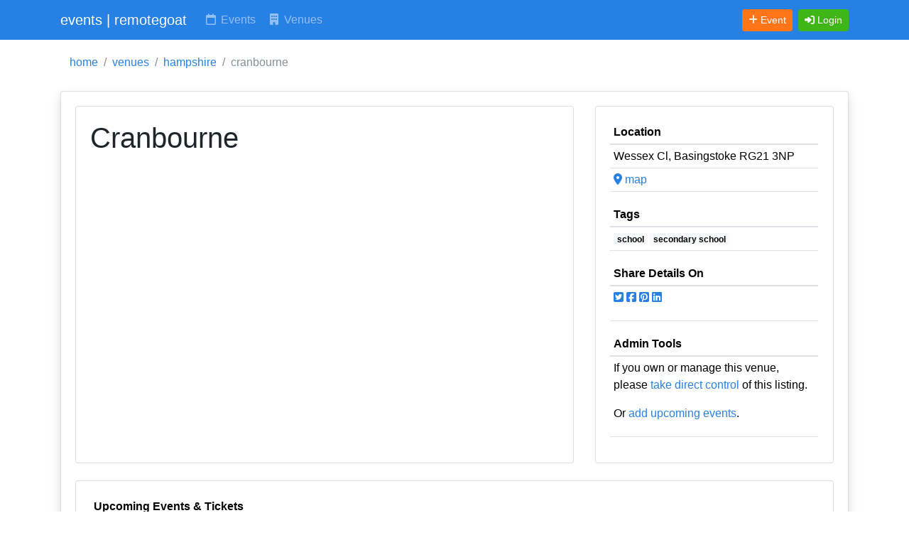

--- FILE ---
content_type: text/html; charset=UTF-8
request_url: https://www.remotegoat.com/venue/86886/cranbourne
body_size: 5410
content:
<!DOCTYPE html>
<html lang="en">
<head>
  <meta charset="utf-8">
  <meta name="viewport" content="width=device-width, initial-scale=1">
  <meta http-equiv="x-ua-compatible" content="ie=edge">

  <!-- CSRF Token -->
  <meta name="csrf-token" content="pQaKe3gtqyvBMiDdf73IV6MSnuQooREalP0pSRwg">
  <!-- Google Tag Manager -->
<script>(function(w,d,s,l,i){w[l]=w[l]||[];w[l].push({'gtm.start':
new Date().getTime(),event:'gtm.js'});var f=d.getElementsByTagName(s)[0],
j=d.createElement(s),dl=l!='dataLayer'?'&l='+l:'';j.async=true;j.src=
'https://www.googletagmanager.com/gtm.js?id='+i+dl;f.parentNode.insertBefore(j,f);
})(window,document,'script','dataLayer','GTM-WTN44DH');</script>
<!-- End Google Tag Manager -->
  <title>Cranbourne</title>
<meta name="description" content="Cranbourne" />
<meta name="keywords" content="Cranbourne" />
<meta name="author" content="info@remotegoat.com" />
<meta name="copyright" content="remotegoat.com 2023 - 2025" />
<meta name="twitter:site" content="@remotegoat" />
<meta name="twitter:creator" content="@remotegoat" />
<meta name="robots" content="index,follow" />
<link rel="sitemap" type="application/xml" href="https://www.remotegoat.com/sitemap">
<meta property="og:type" content="website" />
<meta property="og:site_name" content="remotegoat" />
<link rel="canonical" href="https://www.remotegoat.com/venue/86886/cranbourne">
<meta name="twitter:card" content="summary" />
<meta property="og:image" content="https://www.remotegoat.com/img/frontpage.jpg" />
<meta property="og:title" content="Cranbourne" />
<meta property="og:description" content="Cranbourne" />
<meta property="og:url" content="https://www.remotegoat.com/venue/86886/cranbourne" />

  <script type="application/ld+json">[{"@context":"https://schema.org/","@type":"Place","name":"Cranbourne","address":{"@type":"PostalAddress","streetAddress":"Wessex Close","addressLocality":"Basingstoke","addressRegion":"Hampshire","postalCode":"RG21 3NP","addressCountry":"England"},"geo":{"@type":"GeoCoordinates","latitude":"51.2556533","longitude":"-1.0988888"},"description":""},{"@context":"https://schema.org/","@type":"ProfilePage","name":"Cranbourne","mainEntity":{"@type":"Organization","name":"Cranbourne","description":""}},{"@context":"https://schema.org","@type":"BreadcrumbList","itemListElement":[{"@type":"ListItem","position":1,"name":"home","item":"https://www.remotegoat.com"},{"@type":"ListItem","position":2,"name":"venues","item":"https://www.remotegoat.com/venue"},{"@type":"ListItem","position":3,"name":"hampshire","item":"https://www.remotegoat.com/venues/Hampshire"},{"@type":"ListItem","position":4,"name":"cranbourne"}]}]</script>

  <!-- Bootstrap CSS themed: Cosmo from bootstrap.build -->
  <link href="https://cdn.jsdelivr.net/npm/bootstrap@5.3.2/dist/css/bootstrap.min.css" rel="stylesheet" integrity="sha384-T3c6CoIi6uLrA9TneNEoa7RxnatzjcDSCmG1MXxSR1GAsXEV/Dwwykc2MPK8M2HN" crossorigin="anonymous">
  <link href="/css/bootstrap.min.css" rel="stylesheet" crossorigin="anonymous">

  <!-- Font Awesome Icons -->
  <script src="https://kit.fontawesome.com/61a5eebaf7.js" crossorigin="anonymous"></script>

    
  <style>

    .pagination {
        justify-content: flex-end;
    }

    /*  Font Awesome Default Icons For Venues */
    .venue-logo-icon {
        width:50px;
        height:50px;
        text-align: center;
        border: 1px solid #CCCCCC;
    }

    /* Include thead border at top of table */
    .table > thead > tr > th {
        border-top: none;
    }

    /* Include tfoot border at bottom of table */
    .table > tfoot > tr > td {
        border-bottom: none;
    }

    /* space alerts away from menu */
    .rg_alert {
        margin-top: 3px;
    }

    .rg_hide {
        visibility:hidden;
    }


  </style>
  <base href='//www.remotegoat.com/'>
</head>
<body class="hold-transition layout-top-nav layout-navbar-fixed">
<!-- Google Tag Manager (noscript) -->
<noscript><iframe src="https://www.googletagmanager.com/ns.html?id=GTM-WTN44DH"
height="0" width="0" style="display:none;visibility:hidden"></iframe></noscript>
<!-- End Google Tag Manager (noscript) -->
<div class="wrapper">
  <!-- Navbar -->
  <nav class="navbar navbar-expand-md navbar-dark bg-primary">
    <div class="container">
                  <a href="https://www.remotegoat.com" class="navbar-brand"><span class="brand-text font-weight-light">events | remotegoat</span></a>
        


      <button class="navbar-toggler" type="button" data-bs-toggle="collapse" data-bs-target="#navbarCollapse" aria-controls="navbarCollapse" aria-expanded="false" aria-label="Toggle navigation">
        <span class="fas fa-bars"></span>
      </button>

      <div class="collapse navbar-collapse" id="navbarCollapse">
        <!-- Left navbar links -->
        <ul class="navbar-nav">
          <li class="nav-item"><a href="https://www.remotegoat.com/date/10/11/2025" class="nav-link text-nowrap" title="Events, Gigs and Shows Happening Today"><i class="far fa-fw fa-calendar"></i> Events</a></li>
          <li class="nav-item"><a href="https://www.remotegoat.com/venue" class="nav-link text-nowrap" title="Venues for Events, Gigs and Shows"><i class="fas fa-fw fa-building"></i> Venues</a></li>
        </ul>
      </div>

      <div class="collapse navbar-collapse" id="navbarCollapse">
          <!-- Right navbar links -->
          <ul class="order-1 order-md-3 navbar-nav navbar-no-expand ms-auto">
            <li class="nav-item">
                <a href="https://www.remotegoat.com/event/create" class="btn btn-warning btn-sm text-nowrap me-2" title="Add event"><i class="fas fa-plus"></i> <span class="d-none d-lg-inline">Event</span></a>
            </li>
                          <li class="nav-item">
                                  <a class="btn btn-success btn-sm text-nowrap" href="https://www.remotegoat.com/login" role="button" title="Login"><i class="fas fa-sign-in-alt"></i> <span class="d-none d-lg-inline">Login</span></a>
                            </li>


              </ul>
      </div>


    </div>
  </nav>
  <!-- /.navbar -->

  <!-- Content Wrapper. Contains page content -->
  <div class="content-wrapper">
    <!-- Content Header (Page header) -->
    <div class="content-header">
      <div class="container">
        <!-- Old Style format - please stop using -->

<!-- New format -->
        <div class="row mb-2 mt-2 d-none d-md-block">

                            <nav aria-label="breadcrumb">
                    <ol class="breadcrumb bg-white">
                                                                        <li class="breadcrumb-item"><a href="https://www.remotegoat.com">home</a></li>
                                                                                                <li class="breadcrumb-item"><a href="https://www.remotegoat.com/venue">venues</a></li>
                                                                                                <li class="breadcrumb-item"><a href="https://www.remotegoat.com/venues/Hampshire">hampshire</a></li>
                                                                                                <li class="breadcrumb-item active">cranbourne</li>
                                                                  </ol>
                </nav>
            
            
            </div><!-- /.row -->
      </div><!-- /.container-fluid -->
    </div>
    <!-- /.content-header -->

    <!-- Main content -->
    <div class="content">
      <div class="container">
        <div class="row">
            <div class="col-12">
                


    <div class="card shadow mb-4">
        <div class="card-body">

            <div class="row">
                <div class="col-12 col-md-8 d-flex align-items-stretch">
                    <div class="card mb-4 w-100">
                        <div class="card-body">
                            <h1>
                                                                Cranbourne
                            </h1>

                            <p></p>

                        </div>

                    </div>
                </div>
                <div class="col-12 col-md-4 d-flex align-items-stretch">
                    <div class="card mb-4 w-100">
                        <div class="card-body">
                            
                            <table class="table table-sm">
                            <thead><tr><th>Location</th></tr></thead>
                            <tr><td>
                                Wessex Cl, Basingstoke RG21 3NP
                            </td></tr>
                                                            <tr><td><a href="https://google.com/maps/place/?q=place_id:ChIJh98vNCcidEgRnReZMwEtJe4" target='_blank' title="Show on google maps"><i class='fas fa-map-marker-alt'></i> map</a></td></tr>
                                                        </table>

                            
                                                            <table class="table table-sm">
                                <thead><tr><th>Tags</th></tr></thead>
                                <tr>
                                    <td>
                                        <a href="https://www.remotegoat.com/venue/tag/school" title="Show school venues"  class="text-decoration-none badge text-bg-light">school</a> <a href="https://www.remotegoat.com/venue/tag/secondary_school" title="Show secondary_school venues"  class="text-decoration-none badge text-bg-light">secondary school</a>
                                    </td>
                                </tr>
                                </table>
                            
                            <table class="table table-sm">
                            <thead><tr><th>Share Details On</th></tr></thead>
                            <tr>
                                <td>
                                    <ul class='d-inline-flex list-inline'><li class='mr-1'><a href='https://twitter.com/intent/tweet?url=https%3A%2F%2Fwww.remotegoat.com%2Fvenue%2F86886%2Fcranbourne&amp;text=Cranbourne' target='_blank' title='Share on Twitter'><i class='fab fa-square-twitter'></i></a></li><li class='mr-1'><a href='https://www.facebook.com/sharer/sharer.php?u=https%3A%2F%2Fwww.remotegoat.com%2Fvenue%2F86886%2Fcranbourne&amp;title=Cranbourne' target='_blank' title='Share on Facebook'><i class='fab fa-square-facebook'></i></a></li><li class='mr-1'><a href='https://pinterest.com/pin/create/button/?url=https%3A%2F%2Fwww.remotegoat.com%2Fvenue%2F86886%2Fcranbourne&amp;description=Cranbourne&amp;media=' target='_blank' title='Share on Pinterest'><i class='fab fa-square-pinterest'></i></a></li><li class='mr-1'><a href='https://www.linkedin.com/shareArticle?mini=true&amp;url=https%3A%2F%2Fwww.remotegoat.com%2Fvenue%2F86886%2Fcranbourne&amp;title=Cranbourne' target='_blank' title='Share on LinkedIn'><i class='fab fa-linkedin'></i></a></li></ul>
                                </td>
                            </tr>
                            </table>

                            <table class="table table-sm">
                            <thead><tr><th>Admin Tools</th></tr></thead>
                                                                                        <tr><td>
                                    <p>
                                        If you own or manage this venue, please <a href="https://www.remotegoat.com/user/create/86886" title="Manage this venue" rel="nofollow">take direct control</a> of this listing.
                                    </p>
                                    <p>
                                        Or <a href="https://www.remotegoat.com/event/create/86886" title="list new event" rel="nofollow">add upcoming events</a>.</p>
                                </td></tr>
                                                        </table>


                        </div>
                    </div>
                </div>
            </div>

            <div class="row">
                <div class="col-12 col-md-12 d-flex align-items-stretch">
                    <div class="card mb-4 w-100">
                        <div class="card-body">
                            <table class='table table-sm'>
                            <thead><tr><th colspan='4'>Upcoming Events & Tickets</th></tr></thead>
                                                            <tr><td>
                                    <p>We know of no upcoming events at Cranbourne, if you know of an event please <a href="https://www.remotegoat.com/event/create/86886" title="list new event" rel="nofollow">list it here</a>.</pa>
                                                                            <p>If you'd like to receive instant alerts when new events are posted at this venue, please complete the form below.</p>
                                                                                    <form method="POST" action="https://www.remotegoat.com/venue/alerts/86886" accept-charset="UTF-8"><input name="_token" type="hidden" value="pQaKe3gtqyvBMiDdf73IV6MSnuQooREalP0pSRwg">
                                            <div class="form-group row "><label for="user_email" class="col-sm-3 control-label"><sup><span class="text-danger" data-bs-toggle="tooltip" title="Required Field"><i class="fas fa-xs fa-exclamation-circle"></i></span></sup> Your email:</label><div class="col-sm-8"><input placeholder="info@remotegoat.com" class="form-control" name="user_email" type="text"></div></div>
                                            <div class="form-group row "><label for="user_name" class="col-sm-3 control-label"><sup><span class="text-danger" data-bs-toggle="tooltip" title="Required Field"><i class="fas fa-xs fa-exclamation-circle"></i></span></sup> Your name:</label><div class="col-sm-8"><input placeholder="Ms. Remote Goat" class="form-control" name="user_name" type="text"></div></div>
                                            <div class="form-group row "><label for="user_terms" class="col-sm-3 control-label"><sup><span class="text-danger" data-bs-toggle="tooltip" title="Required Field"><i class="fas fa-xs fa-exclamation-circle"></i></span></sup> </label><div class="col-sm-8"><input name="user_terms" type="checkbox" value="1"> I agree to the site <a href='https://www.remotegoat.com/terms' target='_new'>terms and conditions</a>.</div></div>
                                            <div class="form-group row">
                                                <div class="col-sm-8 offset-sm-3">
                                                    <div class="g-recaptcha" id="feedback-recaptcha" data-sitekey="6LfVE6gZAAAAAFdFdvz8wWzu9qC1Z--sQjjCi737"></div>
                                                                                                                                                                                                                            </div>
                                            </div>
                                            <div class="form-group row">
                    <div class="col-sm-8 offset-sm-3">
                        <input class="btn btn-primary" type="submit" value="Request Future Event Alerts">
                    </div>
                </div>
                                            </form>
                                                                                                            </td></tr>
                                                        </table>
                        </div>
                    </div>
                </div>
            </div>


            <div class="row">


                <div class="col-12 col-md-6 d-flex align-items-stretch">
                    <div class="card mb-4 w-100">
                        <div class="card-body">
                                                </div>
                    </div>
                </div>
                <div class="col-12 col-md-6 d-flex align-items-stretch">
                    <div class="card mb-4 w-100">
                        <div class="card-body">
                                                            <table class='table table-sm'>
                                <thead><tr><th>Nearby venues</th></tr></thead>
                                                                    <tr>
                                        <td>
                                            <a href="https://www.remotegoat.com/venue/59528/the-king-of-wessex" title="The King Of Wessex">The King Of Wessex</a>, Basingstoke
                                        </td>
                                        <td class='text-right'>
                                            0.35kms
                                        </td>
                                    </tr>
                                                                    <tr>
                                        <td>
                                            <a href="https://www.remotegoat.com/venue/72941/st-johns-church-of-england-voluntary-aided-primary-school" title="St John\&#039;s Church of England Voluntary Aided Primary School">St John&#039;s Church of England Voluntary Aided Primary School</a>, Basingstoke
                                        </td>
                                        <td class='text-right'>
                                            0.42kms
                                        </td>
                                    </tr>
                                                                    <tr>
                                        <td>
                                            <a href="https://www.remotegoat.com/venue/55071/basingstoke-conservative-club" title="Basingstoke Conservative Club">Basingstoke Conservative Club</a>, Basingstoke
                                        </td>
                                        <td class='text-right'>
                                            0.63kms
                                        </td>
                                    </tr>
                                                                    <tr>
                                        <td>
                                            <a href="https://www.remotegoat.com/venue/38493/basingstoke-sports-and-social-club" title="Basingstoke Sports And Social Club">Basingstoke Sports And Social Club</a>, Basingstoke
                                        </td>
                                        <td class='text-right'>
                                            0.68kms
                                        </td>
                                    </tr>
                                                                    <tr>
                                        <td>
                                            <a href="https://www.remotegoat.com/venue/28711/basingstoke-labour-club" title="Basingstoke Labour Club">Basingstoke Labour Club</a>, Basingstoke
                                        </td>
                                        <td class='text-right'>
                                            0.75kms
                                        </td>
                                    </tr>
                                                                </table>
                                                    </div>
                    </div>
                </div>

            </div>


        </div>
    </div>

    



            </div>
        </div>
        <!-- /.row -->
      </div><!-- /.container-fluid -->
    </div>
    <!-- /.content -->
  </div>
  <!-- /.content-wrapper -->

  
  <!-- Main Footer -->
  <nav class="navbar navbar-expand navbar-light bg-light">

      <div class="container">

        <ul class="navbar-nav">
            <li class="nav-item"><a href="https://www.remotegoat.com" class="nav-link" title="www.remotegoat.com">home</a></li>
            <li class="nav-item"><a href="https://www.remotegoat.com/about" class="nav-link d-none d-md-block" title="about remotegoat">about</a></li>
            <li class="nav-item"><a href="https://www.remotegoat.com/terms" class="nav-link d-none d-md-block" title="terms and conditions">terms</a></li>
            <li class="nav-item"><a href="https://www.remotegoat.com/privacy" class="nav-link d-none d-md-block" title="privacy policy">privacy</a></li>
            <li class="nav-item"><a href="https://www.remotegoat.com/feedback/contact/[base64]" class="nav-link d-none d-md-block" title="contact us" rel="nofollow">contact us</a></li>
            <li class="nav-item"><a href="https://www.remotegoat.com/publication" class="nav-link d-none d-md-block" title="search event publications">publications</a></li>
            <li class="nav-item"><a href="https://www.remotegoat.com/venues" class="nav-link d-none d-md-block" title="search venues">venues</a></li>
        </ul>

        <!-- Default to the left -->

        <!-- To the right -->
        <div class="ms-auto">
            <a href="https://www.remotegoat.com/feedback/report/[base64]" class="btn btn-sm btn-warning" title="Report an error" rel="nofollow">Report Error</a>
        </div>

     </div>
  </nav>

    <!-- Location -->
    <div class="d-block px-3 py-2 text-center text-bold bg-primary">
        <span class="text-white text-decoration-none">
            Location:
                                    Basingstoke, 
                                <a href="https://www.remotegoat.com/location/edit" class="text-white text-decoration-none" title="change your location"><i class="fas fa-cog"></i></a>
        </span>
    </div>

    <!-- Corporate Info -->
    <div class="container">
        <div class="d-flex justify-content-between">
             <div>&copy; rgoat ltd 2025</div>
             <div>
                <a href="https://twitter.com/remotegoat" title="remotegoat on twitter"><i class="fab fa-twitter-square"></i></a>
                <a href="https://facebook.com/remotegoat1" title="remotegoat on facebook"><i class="fab fa-facebook-square"></i></a>
                <a href="https://www.linkedin.com/company/remotegoat" title="remotegoat on linkedin"><i class="fab fa-linkedin"></i></a>
             </div>
        </div>
    </div>

</div>
<!-- ./wrapper -->

<!-- jQuery -->
<script src="https://ajax.googleapis.com/ajax/libs/jquery/3.7.1/jquery.min.js" crossorigin="anonymous"></script>

<!-- Bootstrap -->
<script src="https://cdn.jsdelivr.net/npm/bootstrap@5.3.2/dist/js/bootstrap.bundle.min.js" integrity="sha384-C6RzsynM9kWDrMNeT87bh95OGNyZPhcTNXj1NW7RuBCsyN/o0jlpcV8Qyq46cDfL" crossorigin="anonymous"></script>

    
<script src="https://www.google.com/recaptcha/api.js" async defer></script>

<script type="text/javascript">
$(document).ready(function() {
    $('[data-toggle="tooltip"]').tooltip()

            if (navigator.geolocation) {
            navigator.geolocation.getCurrentPosition(onPositionUpdate);
        }
    });

function onPositionUpdate(position) {
    var lat = position.coords.latitude;
    var lon = position.coords.longitude;
    $.ajax({
        url : "https://www.remotegoat.com/location/"+lat+"/"+lon,
        success : function() {

        }
    });
}

</script>


</body>
</html>


--- FILE ---
content_type: text/html; charset=utf-8
request_url: https://www.google.com/recaptcha/api2/anchor?ar=1&k=6LfVE6gZAAAAAFdFdvz8wWzu9qC1Z--sQjjCi737&co=aHR0cHM6Ly93d3cucmVtb3RlZ29hdC5jb206NDQz&hl=en&v=naPR4A6FAh-yZLuCX253WaZq&size=normal&anchor-ms=20000&execute-ms=15000&cb=e6611ts2141b
body_size: 45818
content:
<!DOCTYPE HTML><html dir="ltr" lang="en"><head><meta http-equiv="Content-Type" content="text/html; charset=UTF-8">
<meta http-equiv="X-UA-Compatible" content="IE=edge">
<title>reCAPTCHA</title>
<style type="text/css">
/* cyrillic-ext */
@font-face {
  font-family: 'Roboto';
  font-style: normal;
  font-weight: 400;
  src: url(//fonts.gstatic.com/s/roboto/v18/KFOmCnqEu92Fr1Mu72xKKTU1Kvnz.woff2) format('woff2');
  unicode-range: U+0460-052F, U+1C80-1C8A, U+20B4, U+2DE0-2DFF, U+A640-A69F, U+FE2E-FE2F;
}
/* cyrillic */
@font-face {
  font-family: 'Roboto';
  font-style: normal;
  font-weight: 400;
  src: url(//fonts.gstatic.com/s/roboto/v18/KFOmCnqEu92Fr1Mu5mxKKTU1Kvnz.woff2) format('woff2');
  unicode-range: U+0301, U+0400-045F, U+0490-0491, U+04B0-04B1, U+2116;
}
/* greek-ext */
@font-face {
  font-family: 'Roboto';
  font-style: normal;
  font-weight: 400;
  src: url(//fonts.gstatic.com/s/roboto/v18/KFOmCnqEu92Fr1Mu7mxKKTU1Kvnz.woff2) format('woff2');
  unicode-range: U+1F00-1FFF;
}
/* greek */
@font-face {
  font-family: 'Roboto';
  font-style: normal;
  font-weight: 400;
  src: url(//fonts.gstatic.com/s/roboto/v18/KFOmCnqEu92Fr1Mu4WxKKTU1Kvnz.woff2) format('woff2');
  unicode-range: U+0370-0377, U+037A-037F, U+0384-038A, U+038C, U+038E-03A1, U+03A3-03FF;
}
/* vietnamese */
@font-face {
  font-family: 'Roboto';
  font-style: normal;
  font-weight: 400;
  src: url(//fonts.gstatic.com/s/roboto/v18/KFOmCnqEu92Fr1Mu7WxKKTU1Kvnz.woff2) format('woff2');
  unicode-range: U+0102-0103, U+0110-0111, U+0128-0129, U+0168-0169, U+01A0-01A1, U+01AF-01B0, U+0300-0301, U+0303-0304, U+0308-0309, U+0323, U+0329, U+1EA0-1EF9, U+20AB;
}
/* latin-ext */
@font-face {
  font-family: 'Roboto';
  font-style: normal;
  font-weight: 400;
  src: url(//fonts.gstatic.com/s/roboto/v18/KFOmCnqEu92Fr1Mu7GxKKTU1Kvnz.woff2) format('woff2');
  unicode-range: U+0100-02BA, U+02BD-02C5, U+02C7-02CC, U+02CE-02D7, U+02DD-02FF, U+0304, U+0308, U+0329, U+1D00-1DBF, U+1E00-1E9F, U+1EF2-1EFF, U+2020, U+20A0-20AB, U+20AD-20C0, U+2113, U+2C60-2C7F, U+A720-A7FF;
}
/* latin */
@font-face {
  font-family: 'Roboto';
  font-style: normal;
  font-weight: 400;
  src: url(//fonts.gstatic.com/s/roboto/v18/KFOmCnqEu92Fr1Mu4mxKKTU1Kg.woff2) format('woff2');
  unicode-range: U+0000-00FF, U+0131, U+0152-0153, U+02BB-02BC, U+02C6, U+02DA, U+02DC, U+0304, U+0308, U+0329, U+2000-206F, U+20AC, U+2122, U+2191, U+2193, U+2212, U+2215, U+FEFF, U+FFFD;
}
/* cyrillic-ext */
@font-face {
  font-family: 'Roboto';
  font-style: normal;
  font-weight: 500;
  src: url(//fonts.gstatic.com/s/roboto/v18/KFOlCnqEu92Fr1MmEU9fCRc4AMP6lbBP.woff2) format('woff2');
  unicode-range: U+0460-052F, U+1C80-1C8A, U+20B4, U+2DE0-2DFF, U+A640-A69F, U+FE2E-FE2F;
}
/* cyrillic */
@font-face {
  font-family: 'Roboto';
  font-style: normal;
  font-weight: 500;
  src: url(//fonts.gstatic.com/s/roboto/v18/KFOlCnqEu92Fr1MmEU9fABc4AMP6lbBP.woff2) format('woff2');
  unicode-range: U+0301, U+0400-045F, U+0490-0491, U+04B0-04B1, U+2116;
}
/* greek-ext */
@font-face {
  font-family: 'Roboto';
  font-style: normal;
  font-weight: 500;
  src: url(//fonts.gstatic.com/s/roboto/v18/KFOlCnqEu92Fr1MmEU9fCBc4AMP6lbBP.woff2) format('woff2');
  unicode-range: U+1F00-1FFF;
}
/* greek */
@font-face {
  font-family: 'Roboto';
  font-style: normal;
  font-weight: 500;
  src: url(//fonts.gstatic.com/s/roboto/v18/KFOlCnqEu92Fr1MmEU9fBxc4AMP6lbBP.woff2) format('woff2');
  unicode-range: U+0370-0377, U+037A-037F, U+0384-038A, U+038C, U+038E-03A1, U+03A3-03FF;
}
/* vietnamese */
@font-face {
  font-family: 'Roboto';
  font-style: normal;
  font-weight: 500;
  src: url(//fonts.gstatic.com/s/roboto/v18/KFOlCnqEu92Fr1MmEU9fCxc4AMP6lbBP.woff2) format('woff2');
  unicode-range: U+0102-0103, U+0110-0111, U+0128-0129, U+0168-0169, U+01A0-01A1, U+01AF-01B0, U+0300-0301, U+0303-0304, U+0308-0309, U+0323, U+0329, U+1EA0-1EF9, U+20AB;
}
/* latin-ext */
@font-face {
  font-family: 'Roboto';
  font-style: normal;
  font-weight: 500;
  src: url(//fonts.gstatic.com/s/roboto/v18/KFOlCnqEu92Fr1MmEU9fChc4AMP6lbBP.woff2) format('woff2');
  unicode-range: U+0100-02BA, U+02BD-02C5, U+02C7-02CC, U+02CE-02D7, U+02DD-02FF, U+0304, U+0308, U+0329, U+1D00-1DBF, U+1E00-1E9F, U+1EF2-1EFF, U+2020, U+20A0-20AB, U+20AD-20C0, U+2113, U+2C60-2C7F, U+A720-A7FF;
}
/* latin */
@font-face {
  font-family: 'Roboto';
  font-style: normal;
  font-weight: 500;
  src: url(//fonts.gstatic.com/s/roboto/v18/KFOlCnqEu92Fr1MmEU9fBBc4AMP6lQ.woff2) format('woff2');
  unicode-range: U+0000-00FF, U+0131, U+0152-0153, U+02BB-02BC, U+02C6, U+02DA, U+02DC, U+0304, U+0308, U+0329, U+2000-206F, U+20AC, U+2122, U+2191, U+2193, U+2212, U+2215, U+FEFF, U+FFFD;
}
/* cyrillic-ext */
@font-face {
  font-family: 'Roboto';
  font-style: normal;
  font-weight: 900;
  src: url(//fonts.gstatic.com/s/roboto/v18/KFOlCnqEu92Fr1MmYUtfCRc4AMP6lbBP.woff2) format('woff2');
  unicode-range: U+0460-052F, U+1C80-1C8A, U+20B4, U+2DE0-2DFF, U+A640-A69F, U+FE2E-FE2F;
}
/* cyrillic */
@font-face {
  font-family: 'Roboto';
  font-style: normal;
  font-weight: 900;
  src: url(//fonts.gstatic.com/s/roboto/v18/KFOlCnqEu92Fr1MmYUtfABc4AMP6lbBP.woff2) format('woff2');
  unicode-range: U+0301, U+0400-045F, U+0490-0491, U+04B0-04B1, U+2116;
}
/* greek-ext */
@font-face {
  font-family: 'Roboto';
  font-style: normal;
  font-weight: 900;
  src: url(//fonts.gstatic.com/s/roboto/v18/KFOlCnqEu92Fr1MmYUtfCBc4AMP6lbBP.woff2) format('woff2');
  unicode-range: U+1F00-1FFF;
}
/* greek */
@font-face {
  font-family: 'Roboto';
  font-style: normal;
  font-weight: 900;
  src: url(//fonts.gstatic.com/s/roboto/v18/KFOlCnqEu92Fr1MmYUtfBxc4AMP6lbBP.woff2) format('woff2');
  unicode-range: U+0370-0377, U+037A-037F, U+0384-038A, U+038C, U+038E-03A1, U+03A3-03FF;
}
/* vietnamese */
@font-face {
  font-family: 'Roboto';
  font-style: normal;
  font-weight: 900;
  src: url(//fonts.gstatic.com/s/roboto/v18/KFOlCnqEu92Fr1MmYUtfCxc4AMP6lbBP.woff2) format('woff2');
  unicode-range: U+0102-0103, U+0110-0111, U+0128-0129, U+0168-0169, U+01A0-01A1, U+01AF-01B0, U+0300-0301, U+0303-0304, U+0308-0309, U+0323, U+0329, U+1EA0-1EF9, U+20AB;
}
/* latin-ext */
@font-face {
  font-family: 'Roboto';
  font-style: normal;
  font-weight: 900;
  src: url(//fonts.gstatic.com/s/roboto/v18/KFOlCnqEu92Fr1MmYUtfChc4AMP6lbBP.woff2) format('woff2');
  unicode-range: U+0100-02BA, U+02BD-02C5, U+02C7-02CC, U+02CE-02D7, U+02DD-02FF, U+0304, U+0308, U+0329, U+1D00-1DBF, U+1E00-1E9F, U+1EF2-1EFF, U+2020, U+20A0-20AB, U+20AD-20C0, U+2113, U+2C60-2C7F, U+A720-A7FF;
}
/* latin */
@font-face {
  font-family: 'Roboto';
  font-style: normal;
  font-weight: 900;
  src: url(//fonts.gstatic.com/s/roboto/v18/KFOlCnqEu92Fr1MmYUtfBBc4AMP6lQ.woff2) format('woff2');
  unicode-range: U+0000-00FF, U+0131, U+0152-0153, U+02BB-02BC, U+02C6, U+02DA, U+02DC, U+0304, U+0308, U+0329, U+2000-206F, U+20AC, U+2122, U+2191, U+2193, U+2212, U+2215, U+FEFF, U+FFFD;
}

</style>
<link rel="stylesheet" type="text/css" href="https://www.gstatic.com/recaptcha/releases/naPR4A6FAh-yZLuCX253WaZq/styles__ltr.css">
<script nonce="B0xNNvfHBKAOeZ_VLmrzYg" type="text/javascript">window['__recaptcha_api'] = 'https://www.google.com/recaptcha/api2/';</script>
<script type="text/javascript" src="https://www.gstatic.com/recaptcha/releases/naPR4A6FAh-yZLuCX253WaZq/recaptcha__en.js" nonce="B0xNNvfHBKAOeZ_VLmrzYg">
      
    </script></head>
<body><div id="rc-anchor-alert" class="rc-anchor-alert"></div>
<input type="hidden" id="recaptcha-token" value="[base64]">
<script type="text/javascript" nonce="B0xNNvfHBKAOeZ_VLmrzYg">
      recaptcha.anchor.Main.init("[\x22ainput\x22,[\x22bgdata\x22,\x22\x22,\[base64]/[base64]/[base64]/eihOLHUpOkYoTiwwLFt3LDIxLG1dKSxwKHUsZmFsc2UsTixmYWxzZSl9Y2F0Y2goYil7ayhOLDI5MCk/[base64]/[base64]/Sy5MKCk6Sy5UKSxoKS1LLlQsYj4+MTQpPjAsSy51JiYoSy51Xj0oSy5vKzE+PjIpKihiPDwyKSksSy5vKSsxPj4yIT0wfHxLLlYsbXx8ZClLLko9MCxLLlQ9aDtpZighZClyZXR1cm4gZmFsc2U7aWYoaC1LLkg8KEsuTj5LLkYmJihLLkY9Sy5OKSxLLk4tKE4/MjU1Ono/NToyKSkpcmV0dXJuIGZhbHNlO3JldHVybiEoSy52PSh0KEssMjY3LChOPWsoSywoSy50TD11LHo/NDcyOjI2NykpLEsuQSkpLEsuUC5wdXNoKFtKRCxOLHo/[base64]/[base64]/bmV3IFhbZl0oQlswXSk6Vz09Mj9uZXcgWFtmXShCWzBdLEJbMV0pOlc9PTM/bmV3IFhbZl0oQlswXSxCWzFdLEJbMl0pOlc9PTQ/[base64]/[base64]/[base64]/[base64]/[base64]\\u003d\\u003d\x22,\[base64]\\u003d\x22,\[base64]/CvcKWw4ApwoDDmWNiwoVOwpVbfQoIG8OiFk/DqBbCgsOHw6A1w4Fjw5lfYnpbGMKlLifCgsK5Z8OUDV1dex/DjnV4wofDkVN9FsKVw5Bpwr5Tw405wrdad3liHcO1bMOnw5hwwpVtw6rDpcKwEMKNwod/AAgAbMK7wr1zOSYmZBQDwozDicObEcKsNcO5ECzChyrCq8OeDcKsJ11xw5DDpsOuS8OCwrAtPcKWI3DCuMO5w53ClWnCmTZFw6/CusOQw68qUGl2PcKrIwnCnBTCmkURwqjDjcO3w5jDsQbDpyBvHAVHTsKPwqstJ8O7w71RwpNTKcKPwrfDssOvw5oJw5/CgQppIgvCpcOsw6hBXcKDw6rDhMKDw7rCmAo/wq9mWiUqaGoCw7hOwolnw6hYJsKlHMO2w7zDrXltOcOHw7zDhcOnNmxXw53Ct1/[base64]/eDDDvXPCp8OTw6HDmMKmX8KtwpsNwoXCo8KbwrpSNcO8wp3ClsKJFcKKawPDnsOxAR/Dl0dbL8KDwpTCi8OcR8KwUcKCwp7Cp0HDvxrDjBrCuQ7Cv8OzLDo+w4tyw6HDmcKWO3/DrFXCjSsXw7fCqsKeEcKzwoMUw419wpLClcO2bcOwBk7CuMKEw57DpyvCuWLDisK8w41gPMOSVV0uYMKqO8KgJMKrPXUKAsK4wpQqDHbCsMKHXcOqw7YVwq8cVGVjw49iwr7Di8KwUcKhwoAYw4zDh8K5woHDq3w6VsKWwqnDoV/DucOXw4cfwqJJworCncOrw7LCjThuw75/wpV0w67CvBLDvUZaSFlLCcKHwocZX8Ouw7/Dkn3DocOhw6JXbMObV23Ct8KbKiI8cSsywqtfwptdY3LDmcO2dG/DnsKeIGIJw4pGI8O1w4nCtw7ChlPCugXDi8KewqzCi8OdYsKmU23DlX5kw5RObcOWw4sdw4chLMOEKzLDvcKLUsKXw6fDqMKOXV4HPsKJwpzDtltawrHCpWrCq8OQYcO5OgPDuCvDjTjDscOsDUTDhCUZwqtNJ2paGcOqw6c1IcO6w5TCsEHCoF/DlsOyw53DljtXw6XCvzxFHMO3wonDgg/Crhh3w6vCv3sqwqHCgsKNZMKcWsKdw7fCu2hnWwHDjkN1wqRCbgXCuj40wofCm8O/eHZvwrZzwoJOwpMKw5gbBsOrd8OIwoBRwqUib1HDniM+c8OLwoTCmAh+wqBjwr/DmMO2KcK0EcKsBF8xw4t+wpHCtcOaSMKvdUBdHsOiJCfDrxDDv0rDk8KuZcKew5kAYcO+w6nCg34Vwo7CrsOfRsKFwoDCkBbDlUUGwpYRw6oJwot7wps1w5dLZcKZYsK4w73DjsOJBsO0IyzDlhcedMOWwoXDqMOXw4VqZcOuOsOjw7fDuMObUUNzworCv2/[base64]/CggQtT1/DtTEBw6cAEcOPORXDmjfDh8K6cU82FXfCtAgiw4E3QnEWwrVKwrUVTUbDj8OqwpvCr1oaaMKHI8KzYMO/dWs0L8KBG8Kiwp0Gw6/CgTNuNjnDsRYTAMK1DExUGggLP2UpFDzCgWXDsC7Dig4PwpAaw45eYcKSIn8fD8Ogw5fCpcOdw7XCs1JLw5gwasKKVMO0ZVLCgnt/w7x8PETDjirCpcO6w4TCvlxZXxzDrmtbIcOpw60FHz47CE19WEBoO2rCo17CmMK2FBHDsxPDpzDCtAHDnjfDsDrCrxjDtsOCKsKnNWbDtMO8Q2sQJCoBSjHChT45cxQINMK4w4bCvMKSdsODfMOXK8KKehY/f3Bww6fCmcOzYFllw47DpFzCocOjw7/[base64]/CgyLCgndoMsOtHcO+wpHDqgnDn8O6agPDhSnDk0MZdcKvwo/[base64]/DuG7DlH9BJAB/[base64]/Dqiduwppqw5/CiBrCiMKbAMOPOiTCt8KHw4rDsVRDw6klaQd6w7FFRMK2FsKdwoBsP10jwr0ZZDDCu0U/SsO7Yk0ASsKhwpHCpyJ4P8KrD8K9EcO/NA/CtAjDo8OZw5/Ct8KswrfDlcOHZcK5wqYNdsKvw5EZwpnCgnhKwrBmwq/DkyDDjngKBcKQV8O6QSMwwpYuYMObT8OZKFltAG3CvhjCjEXDgCLDg8OgQ8Ouwr/DnBRUwrUrYsKILwfDvMKRwp59OE5Fw7pEw59OT8OkwrgNLXPDpz05woJNw7A7Umoaw6bDl8OXfHDCsgTCksKNY8KfCsKIJVZNW8KNw7fCl8KswrtoFMKew5JDKiwGWg/DhcKPwqVDwpJvEcKjw6QGVkxbOB/DoBRzwobCkcKcw4bCnT1fw7oedTvCmcKdA0FrwrnCisKqVCplKmXCscOgw68vwq/[base64]/wpnCgcKYeRfCk8KFw5vClwYowoc1w6nCvcKca8OxHcOaKCh/wqh3cMOgEHUfwpfDtgDDr31kwrVQEzDDiMKCAmhnCg7DncOOwrs2MsKGwo/Cv8OWw4XDhTAGW0DDiMKiwrrCgG8hwpLCvMOfwpQxw7rDucK8wqHCpsOrYBgLwpbChXTDk1YawoXCicKKwoYtN8Kgw4hNAcKxwq4DbcOfwr7CtsKfeMORM8KVw6PCkmnDisKbw5MJacOOF8K/[base64]/[base64]/[base64]/w6/DicORw6bDqiTCqQUVQRg9AcOFwpcrZsOYw5XCscKHecKqJcKowrEowpLDj0DDtsKMdmwPBQjDrcKONMOFwqjCo8KxagjDqQTDsV9Pw5rCiMO1w68swr7ClyPDg3/DmgdxSWFDHsKQTcOUacOnw6Y8wrwHLhPDk2g2wrN6CUTDhcO8wplFMsO3wokBPXRIwp8Kw583S8KxYBbDmkwpfMORHwEnb8OwwpBNwobCncOmdT/DnTvDnxXCncOoPALDm8Ozw6TDvlzDnsOOwpnDu1EKwp/Cn8OwEURpwrwvwrgxJSfCoQB3A8KGwogmwoLCoCYvwosGcsOLHsO2w6fCj8Ksw6PCsXEFw7FhwqXCv8Kpw4DDt3/CgMO/EsO3w7/DvSxLeG88L1TCj8KzwoU2w6JGwqJmNMOHJMO1w5XCuTbDiB4TwqoIDEfDn8OXwqNKSxkqAcKuw4hLW8ODXRFww78DwqB0CzzDmsO/w6rCn8OfGjxww5XDicKlwrLDrwvDk2vDkX7CvsONw5dBw6I/wrHDsT3CqAkuwoADQyjDqcKVPCfDvcKyEDDCksOOTMK8CBzCtMKAw5vCmk0pBsKnw63CsS1qw4JHwofDpjcXw7wMSThqW8OdwrZGw7Y2w50rCkV7w7wpwoZsQmY+D8OXw7XDvE4bw5xMdRIcYF/Du8K2w7BYWcKAMcObNMKCPsOnwonDkSwiw5fCmcKdK8Kdw6lLEcOzSEUMDUoUwr9kwqFqOcOlNkHCrwEILMK7wrDDmcKLw5svGwzDmsOxTFRGKsK/[base64]/[base64]/wrZIPsOvwoPDjsO4wqZbVsKmw5l3cMOlwpYgS8KgGUzCr8O2L2XCusKoa1kKSsONw6JSKRxXHyHCs8KubhMCAj7Ct3caw6XCmwpTw7fCpR/DsChHwpnDksO4ekXCmsOkd8Kkw5NyacOTwoh4w44ewqzCiMOGwpMvZgjDmsKaC3E7w5fCsBFxOMODCCfDmk8/e33Du8KabUHCp8Oaw5towq/CosKgJcOQZWfDuMOsIlRdZ1kTfcOJO1Ulw7lSI8Ouw57Cp1czL03CvyHChxUSDsKrw7paUURKd0DCr8Oqw7o2dsOxf8OYOUdCw7ZYw67CgizCncOHw7/DmcKBwobCmTI9wpzCj2EMw5/Dh8K3SsKrw7rCncKUIxPDvcOTE8KVBMKkwo9aO8K2NUvDp8KsVifDjcKmw7LDusKDMsO7w4/DpwTDh8ONXsOnwqglDQjDs8O1G8OmwoNQwotcw4s5JMK0SjNpwppow4g7E8Knwp7DgGsHZcO7RS9kw4jDhMOswqI0w6EXw6wPwrDDg8OlZcOmFcOjwoJdwovCqnLCucOxEUpzY8KlO8K7UxV+SmLCnsOic8Klw7gJBsKGwrlCwoJPwrxDTsKnworCuMO/woIdHMKpP8OrbxbCnsKQwoHDgcOHwozCjFVrPsKRwoTDqUsPw4TDhMOfLcO9wrvDhsOlFS1Cw7zClmQ8wqnCj8K3YloXScOmTz3DosOHw43Dkh1qD8KUFUjDtsK8bycHQcOkfm5Ow6vDuUAyw5k9cUrCiMKyworCrMKew7/DocOSL8OPw5fCtcK6dMO9w4fCssKewrXDp3UWGcOiw5PDmsObw6t/[base64]/DqE8zVH7DgWjCjgrDmi0SwrtrOsO+w5xUEsOuYsK3AsO1wrV5Jy/Dn8K0w45YFsO0wq5jwpXCtDdZw7nDq2p1O1IEBw7Cp8Okw6AiwoPCtcOLw6R1wprDiWgIw4hTEsKgeMKubMKBwojDjsKNCh3Cq0k8wrQKwokgwrM1w55tFcOEw5zCiDQnMcOsAj/[base64]/DpQ16wqdcw6nDoxMiwonCu0JTwp3Dr8OXGTIhMMKDw4NCFQrDhnnDnMKFwr8ew5PCmh3DtcOVw7QJY0Mrw4YLwqLCr8KrUsKqwqDCssKgw70cw5nChsOGwpUXM8KvwpAKw4/DjS0kEUM2w77DkzwFw7TClsK1AMOlwopiKMOFc8O+wr4kwpDDm8OawoPDpR/[base64]/DmjjCrsK0YsOrOUg/C0QMw5zDoMOWw6YhwqFpw7JWw7JsIkJxEG5FwpHCrW4GAMOlwrvDosKWJCHDpcKOREsMwohcNcOLwrjDocO7w4ZXBz5OwopgJsKxVhDDqsKnwqETw5TDqsODDcKQOMOBR8KPC8Ktw4/CoMOjworDmAXCmMOld8ONwrYcCFTDlyDCl8Khw7LCjcK2woHCkEzDg8KtwqchccOmZ8KaXWFMw4Vcw58rR3Y1O8OsXyHDoCDCrMOveDXCpT/Ds0IhCcOWwo3CpMOBwoprw60TwoR0G8KzdcK+FsKIwrcGQsKZwpY9OSrCocKdT8OIwqPClcOdIsKvAyLCrnsQw4dvXA/[base64]/[base64]/w4nCu8O7esK0wrnDqMOvwpAJVkYOwp/CtsKpw6pWSsOabMKlwrlbecK5wpFww73CpMOQIMKKw4fDocK8CU3DlwLDvMKIw6HCsMKlcl5aOsOafsO5wq8owqAuEl8cAjI2wpzCik7Ct8KBQQ7Dr3/DgFAUZErDoSI5DsKYb8O1Jz7ChwrDocO7wq5jwq1QAgbDpcOrwpRHAmfDuVLDuG4mZMOyw5XDuzFPw6TCnsOrOkYsw6TCscOgFQnCoW07w6Bdc8KVX8Kdw5TDg3zDsMK0wr3CiMK/wqV5a8ONwpbDqSEPw5zDkcOzIzPDmTwqHC/Cgl3DpsOgwq9GMx7DqjbDssOlwrgiwoDDnlbDgyAPwrPChSTCh8OqHlgqOk7CgR/Ds8KowqDCi8KdQHbCjVnDt8OiD8OGw4/Cnlpqw5ASJMKqNw1UX8K6w5Bkwo3DhXxQSsKtBFB8wp3Dq8Kuwq/DrMKqwpPDvMKmwqkbD8KAw5ZAwoHCqcKRPU4Mw5/DncKgwqbCq8OiSsKKw6sUK1N8wplPwqRRf3N/w6M8HsKMwro/NxzDviRNS3rDn8KUw4bDmsKxw7RCPx/ChQXCqx/Do8OcLSfCkQDCusKXw55HwrHDisK8W8KawqMCHA5xw5PDksKJYyhMCcOhVcOvDnfCkcOZwr9kM8O/FjsDw7XCo8OCasOTw4fCn37CokR2RyAjZWnDlcKCwqrCuUIfPsO6IcOIwr/[base64]/ClMOcw7TCix7DnsKgw4ViwoDDkcOdw64bw5QIwr7DmRjChcOpHVIJfsOSCQE1EcORwoPCvMO9w5PCrsKyw6jCqMKEX0/Dl8OFwq3Du8OQM28Bw5Z0ECdBJ8OnPsOZYcKNwplLw7dDAxESw6/Dn0xdwrJ1wrbCuE8Yw4/CrMOdwofCpCxlST1wXHzCj8OkIC8xwqN+fMOnw4d/VsOlM8K4w5PDomXDn8OBw77DryRbwpjDgSnCusKjQsKGwoDCkQlBw7t4EsOqw6BmJhLCgGVGMMOIwrTDkMO0w43CqhgvwqdgBy/[base64]/agFXGHzDhMOtwo/[base64]/[base64]/w6FqwrDDkcKFwr3CusKrw7PDlwZqHcK3eFcsS0TDoWE5wprDp2bCi03Ci8KgwqRHw689H8KHUsO/RMKbw5dpGBHDkcKywpVWQMO4byPCtsOnwqDDtsK1TxDCvxI4QsKdwrbCsXHCqVzCrhvCksOeLMOCw6tpe8KAdxU/O8OJw7TDl8KnwpZ1dkbDm8OxwqzCgGDDlwbDr1EmEcOSYMO0wrfCiMOjwrDDth3DtsK+Y8KKKF/DncK8wrNUTUTDlgPDj8OMZlZww6ppwrpcw4lQwrfCnsOVfsOywrDDs8OwUyJpwqI/wqM+bMOTJEdlwpFmwozCs8OXRipzA8O0wrnCgsOpwq/CihAICsOiAcKEUy8XS0PCpGoCw7/DicOMwqHDhsK+wpXDmMOwwpUSwp7DsDYJwrosOzNlfsK7w6zDtCPCqgbCgmtLwrTCicONJRnCoAJDXkrDsmnCvElEwqFgw4DDu8Knw6jDn2rDhMKnw5zCusKtw5lhEcOeX8O5NhdrL2AiWMK1wo9QwpJ/[base64]/DuhtBQFV7LsK4wogeOFTCiw3CvXHDgsOGAsKDw5ojfsKKMcKgVcOUTD10N8O4CkwyHxDCnDvDlhdHFMK8w43DmMOxw4wQPX7DpFo+wqLDtBbCmg5Lw73ChcK3OAbCnhHCqsORdTLDmGDCm8OXHMOpc8Kuw7/DrsK+wpUXw7nDtMOxbhnDqifCvXvDjkZ7w5zCh1YhaC9WLcKROsKHw7HDpMOZF8OmwokJCcOnwrzDhcKQwpPDksK4wqrClz7Cmg/ChmJJBX/DqR7CoRfCj8ObLcKPfFQDCnDCm8OOLHPDtcK/wqHDkcOgMC81wrfDuBXDo8Kkw7Zaw5ozKMKwBMK6SMKaYDLDumHCpMOvHGJvw6prwoNMwp3CoHcfeQ0XGcOuw4lhICjCj8K8Q8K7P8K3w4lFwqnDkDHChFvCpSrDm8KtAcOYBTBPBzNYUcKdDcOwM8OWFUonw63Chn/CvsOWdsOPwrXCq8OxwqhAdcKswp7CpXvDt8OTwrvDqCNNwrlmw7fCrsKPw7jCu3PDtSB7w6jCmcKDwoEJwoPDoW4ywqLCnS8bfMO/b8Ovw5UzwqpYwo/CkMKJLVhlw5ppw5/[base64]/DocKKXcOcwpvDn0HDoAzCuiN3w5HCrnzCmRrDqcOJYHMNwpDDjz7DvyPCsMKgbzMkeMK0wqxmLRvDt8KDw5XChMOJK8OrwpsRQQglUQ7ClSzCu8O8CcOMaEjCtTFffsKvw480w6gnwozChsOFwq/Cg8KCI8OSTz3DmcO+wobCvXhmwrUGU8Knw6dIVcOfP1zDnkTCuCULXcOmcSPDjsKYwozCjQ3DujrDuMKnQmFjwpTCmjzCvF7CsGNtLMKOQMORCUfCvcKgwq3DoMK4XQjCkWcWHsOKM8OhwoRjw67Cu8OSKcO5w4jCpSPDuC/CrW8pesOkTDACw5DCigplT8O4w6bCiH3DvSQrwot3wr8TJEnDrGDDhE/DrCfDqlzDkxHCoMO1wqo5w55Cw4TCqlBFwr9/[base64]/[base64]/AsKlLcOVw5zCusOVWhXChsOpR8KpF8Kswpwww5xqw7bCnMO1w7Ndwq7ClcKJwqkDwp/Dt1TCnitdwp1wwqsEw4jCiAgHXsKrw4fDpMOzUVgQHcKCw7R/woLCiHsgworDl8OvwrjCusKUwoHCpMKtGcKkwqd1wpMjwqIAw6jCgSlQw6bCvAPDlmzDphJzNMOUw45Fw7QuVcOxwpPDuMKYDyzCoydxYiDCrcO9GsK8wofDizLCqmAYVcKPw7RFw55tNG4bw43Dh8OAS8OED8Otwqx8w6rDvk/CiMO9LS7DqV/[base64]/Cv8KmwofDrcKjwpzCqCDCqsKMckPDmMOHwobDvcKmw5LDicO0Ii/Cpk/DkMOEw6fCusO7YsKMw7TDm0UkIjI/HMO5LEZaF8KrH8ONFhhuw4PCscKhMMKPURklw5jDsxAXwpstLMKKwqjCnXQXw4MsNcK/w5jCiMKfwo7CpsKiUcKOFzQXFjXDg8Kowrgywrk3bgcuw6HDmU/Dn8Krw7LCk8OpwqfCosOpwqcXHcKjUgLDs2jDncOew4JCJsK7Z2LDtTLDo8KKw7/DhcOcZDjCh8KtDi3CumkOWsOOwqvDsMKvw4sDKXQIWnPCosOfw5USDMKgRlPDscO4ZkrDtcKqw6YiVMKvJcKARcKGGMOMwqJrwp7CmiNYwq0Fw57Cgkp+wp7DrTkjwqjDhEFsMMOXwqhKw7fDulbCvGFMworDlsO/wq3DhMK8w7VLHU9TdHjChhR9VsK9Y1zDhsKwbzRvU8OEwr8GIiY4VcKsw4DDqB7DncOoU8O+QMOfJsKkwoZxfXo7VCQXLgFnw7jDlGEjAAVXw71Ww7oww6zDtwF3YDpIKUfCv8Kjw4xaAgIbb8O8wqbDliLCqMOxCnHDhQB0CB9/wprCvwcmwohkf3PChMKkwoXCijHDnQ/[base64]/DnjJLw4XCiyHChkBzwoHDph3DvX0Ew67Dv142w7MSw4DDoRvCqTdqw6PCiTlAOnY3UVHDl3sDD8O+TnXCvsOnYcOSwpwjC8Kzw5vDlsOYw6nCmRXDnmklI2A8AF8aw4zCuxFEUCvCm3hFwq3Ck8OZw5VqEcO4wqbDulkPNsK/HS3CvlDCt2U9wrvCtMKgKRRlw4vDpx3CvsO1F8OIw4YxwpkXw4sPc8OvBsK+w7rDqMKPGAhcw5bDnsKrw6EcMcOKw4vCkkfCpMOBw6pWw6rDq8KewqHClcKPw5HDuMKbw65Zw4/Dl8OEM0MwecKQwoHDpsOUw4szGDMfwrVYeR7Cmj7DiMKLw7PCj8KeCMO6ZlPChykhwq58wrdRwoXCiBnDlMOUSQvDjR7Di8K/wrfDnzjDgnPCpsOpwoFyNhXDqH4ywq1Cw6p5w5hiKcOTE10Fw5TCqsK1w4nDowrCjQDCr0fCi1bCuxgjA8OJHkBhJMKCwoDDiCMgw57CtwnDr8OWEcK6LwfDiMKOw7jCtQvDqwdkw7DCqRkTYxVRw6V4HsO3XMKXwrnChWzCpU/CtsK1cMKSChh+VBhMw4/[base64]/PcOhwrLDoMKKacK0w6oaJMKGwoAxwrPCo8KYUmQFwoF1w5tewp1Pw7/DpMK0T8Klwr8ieAzCmHYGw4kNSzYswogAw5rDgMOmwr7DqsK+w6wOwpBHFAHDp8KNwpHDqWLCmMOkUMKnw43CoMKEd8K9FcOsbQrDvsKISHTDqsKkLMObTkfCqsOidcOsw7VKU8Klw4nCrm59wpdneC0NwrbDlk/Dq8OXwpvDpsKHPAFRw57Ci8OdwrHCgybCij9ew6guU8OBMcO3wqvCosKswoLCpGPCqsO+UcK2CMKYwoDDoXtcVkZ1BsKHccKGGsK0wq/CnsO1w6EYw71yw4PDiggmwpnCshjCl13Ch2jCgEgdw67DqMKsN8OAwq9DaUIdwrrCuMOhMXHCq3FXwqMnw6pzHMOAY0AACcK0OEvDjxtdwp5VworDgMOVYMKaNMOYwqtvw6nCgMKbYcKPbMKtEMKCb35/wqzCkMKMLTbCjkLDusKMYF0EKicbGwfCp8O9OsODwoNXF8Kcw7ZFHlnCiiPCr3bDm33CsMOPCBTDucOcMsKCw68HSsKuO0/CscKKLipnUMKkaxBqwpc3dsKPInfDusOzw7fCkAVTBcKZWR9gwoUNw5HDl8KEDsKgA8Oww5xsw4/DlsKfwqHCpk8bHMKuwqJlwr7DrWwxw4zDmxrCnsOBwoQ2wrPChRbCtREww4IkFcK+wq3DkEnDgcO5wr/DmcOowqg2G8Kbw5QnP8KdDcKMasKOw7nCqCNkw7NzW3I0FUg7Vz/Dv8K7LyHDlsOEOcK2wqfCvEHDscKtLEw/LcK7HDMPdMKbAR/[base64]/DvDbChjTCvhQEUMKmwropCznCpMO+wrfCrxPCusOsw6TDlkFIICjDrh/DmsKJwoR0w5PCjUhswrzDr0Qnw4TDnHMxMsKBYcKOCMKjwr9rw5/Dv8OXMVjDiTbDkirCs0XDslvDv1DCuw3CucKKHsKPIMKFNMKGHnbChnpdw6/ChTd0MG9CCwrDvT7DtDnDssOMUVxRwqt5wrJ2w7HDmcO2S2oXw7TCrsKYwr3DjcKVwqvDlcOmQlnCuxkXDMOGwo3CvRoNwqh7NnDDtzs2wqfCt8KlODXCqcK/OsOtw4LDlD8uH8O+w6TCnxpMFMOEw6oBwpBtw6jDpRHDjx95HcO5w4sWw698w4Y5ZMOhfW3DhMKpw7g5QsKvRcKNKxnDiMKQKVsCw6g9wpHCksKJXyDCscKTWMO3SMK2bcOPeMKUGsOmwpXCvSVXwo98U8O6GMKJw7lDw70DZsOhasK6dcO/AsKrw40APUnCmFXCrMOjworDjMONQMKiw6fDgcOSw75fB8K0LMOtw4suwqFvw6BzwoRZw5DDhsOZw57DmUVTS8KbPsKlw59uwpTCo8Kyw7BBRj91w73DpEpVPQXCpEs+CMOCw4suwp/Cvzhewo3DhXrDucO8wpXDv8OJw73CosKbw5FRTsKDCi/DrMOuNcKvZ8KgwpAAw4LDsCwgwqXDlywtw4nDpCMhZizDkBTDscKtwo/Dg8ONw7d4SDFww6fCgcKHRMKWwoFPwrLCsMOvwqbDvMKuLsOgw5bClUkGw5QFRVNhw6crQsO1USIMwqM0wrrDr34/w7jCt8KRGS4QXgvDijLDicOTw5PCl8KRwpNjOGVDwqPDvyPCp8KoV3Z9wpnCksOvw74RAUEWw6HCmkvCgsKTwqMPa8KdecKtwrzDh3XDtMOwwqdfwqY8GMOTw5kcS8KnwoXCssK1wqjCr0fDn8KHwrlLwqgUwppsY8Kdw4t6wq/CtBpTKnvDk8OZw7MjZQU/w5rDnRPCgcO+w7Qqw6LDmwjDuB5EZWnDgVvDnFk0dm7DgTXCjMK9wo7Cn8Kzw48hasOCV8OPw6LDkizCkXrCiDXDhh7Dgl/[base64]/[base64]/[base64]/Cr8KsM8OOMsKzwpprSMKjF8Kuwq8MFHF+AV15woDDq1zDpVAHAcORe3DCj8KuD07CssKSM8Oqw4FTDEPCjhB6KyDDkjM3wqlgwqnCvHEuw7dHF8KTYQ0CB8ONwpAtwotSVTNjBcO1w4kMR8KwIMK2e8O1fRLCu8Otw59hw7LDj8O8w47DqMOGby/DmcKyMMODLsKPI3rDmz7DtMOHw77CtcKxw6NfwqLCvsO7w5/CvcKwYkkyNcKMwo9Tw4PCoHxhYEbDs00qQcOgw5rDlMOLw5IvQ8KNOcObdsOBw43CiD1jdsO3w4rDtGrDvcOMTygxwobDlhUpFsOBcljCk8KMw44+w4htwr/DhVtnw6DDoMO1w5DDpW9gwr/DhcObCEppwqvCh8KkcsK0wo5vfW5lw7U0wrvDs1MEwpXCiA9QYSDDlzTCmDnDo8KwHcKjwr8cKj3CkyDCrxrCrBnCunk4wrIWw7xpw6/DkxDDsgTDrMOhb1/CpE7DmsOrC8KDPgB0FVnDoW10wqnCusKhw6nCiMK9w6fDsmLDhjHDvFbDh2TDvMKKeMOBwp9swpg6cWVyw7PCkToFw7UJPVh+wpB8C8KTTQHCnFFQwo8BSMKGK8KCwpQew7/DocOYZMOSIcOQR1Npw7TDrsKlT1kCf8K2wqk6woPDqSjCr1nDlcKZwpIyTAYBSX8twoIDw74Ow5Blw4QWLVEEE3rCpz5gwqFjwoYww7XCv8O8wrfCoADCh8OjHTTDv23DucONwoRgw5UMahTCvcKRMilqSXpAAmDDhkZIw5/Dj8ObIMOjWcKgYQcjw50DwqnDqcOJwql0O8OjwrRwXsOtw5Aiw4kiPBNpw5TCksOOwpTCpsKGVMKhw4tXwq/DqMOpwpFPwoICwqTDhVwQczTDpcK2f8KJw7xtScOvVMKZMD/ClMK3NVMBw5jDjcKhOMO+TzrDuEzCtcKzD8KoPsO6WcOzw40gw5jDp3Raw5MRR8O8w7vDpcO8aQs5wpPCg8OmasOMeEEiwql/RcOOwoleK8KBEsOMwpM/w6XCln8zZ8KTHsKkEEXDscKPUMOsw47DsT1VDCxPGnB1CBUKwr3Dpi1UQMOyw6HDs8Ogw5zDqsOuRcOsw5/Dr8OwwoDDlgZmM8OfcgXDl8O3w5oAwqbDmMOcPsKISzDDsS/DiUdDw6PDkMKdw5wRKm4nDMOmNlHDqcOjwqfDoXFQWcOKQyrDhy4awqXCucOHXDDDhC1AwpPCuVjCuBR6flTCmChwAFoubsKMwq/CgCfDsMKfWnwdwoVmwoLCoGMrNsK4Ej7DlzodwrPCkFQrQsOGw5TCkCBSaWvCtsKHTxoIYAHDpGdXwoJjw5wtdwVHw7sEPcODb8KRPioYFgFbw5DDj8KsSGvDvhAESCHCvHpkHsKhCsKDw71HX0NwwpQ/w4/[base64]/[base64]/w71qw4/Cv2vDqgopI8OVdCFNwrPCnjHCh8OvHcKpFMOUAcK8w5fCqcKxw797IhJWw5fDiMOEw6jDjcKDw4R1fsKcecKGw6oowoPDkSLCucKVw77DnUXDgEMkAFLDs8OPw7U3w7bCnnXCiMOMJMKBL8KQwrvDjcOrw4cgw4HCnTXCr8Ktw5/CsWvCk8OICMO7UsOCVQnDrsKmUcKpJE56wqtmw5HDh13DnsKcw7cTwqQmRC5Ew4vDvMKuw5LDocO0woXCj8Obw6w8wqRIP8KTbcKRw7PCtcKJw7DDlcKNwqkPw5XDqxJ6YUI6WMOvw5k3w7/Cs3HDnTLDlMODwpzDiw3CqsKWwqUOwpnDvFXDt2AOwqFfQ8K8T8KXIhbDgMK/w6QaH8K9DEoSU8OGwo1Ow6jDilzDj8Kzwq4idXoLw78Uc3Rgw4ZdXMOsAmzCmcOwYmzChsKkBsKyJUXDoA/[base64]/CrMOxbsO9DcKvw4XDoMOyLTYsLsKqw6PCvyPCpWAnw4E6SsKnw57DtcOIR1EbVcO7wrvDklkpAcKcw47CqADDhcK/[base64]/CnXbDikHCnhTCuTbDhsOzVcOqwqTCrMOKwpXDlMOFw7vCiUI+G8O9eXDDux80w5bCkGxUw6JqAFfCvErDhnfCo8OFVsOBD8O0VcO6chF4AGoVwq9zCcKVw4nCj1QVw78ew6fDi8KKdMKzw6J1w67DtR/CtgETTSrCkVPCjRE/w7ZpwrNdF2PCnMO4w7jDn8Kuw7ZSw5PCoMO/[base64]/bsOZKkzCrW/CvBIMw4RYwoPChsOXM1F3w7hla8K8w7/CgcOFw4XCrsOkwqzDscO6AcO1wqwbwpzCqnrDqMKCdMOdBcOkXlzDoEtMwqVMesOEw7LDtUhcwoYoacKWNDLDqsOAw5FLwqTCom8Bwr7DoX1bw6/DsjAhwrEmw6tKeWPCgMOAH8O2wp9qwrHDqMO9w7bCjTbDiMOuQ8OcwrHCjsK2cMOAwoTClXTDrsOsGAjDmlIAJMOzwrnCosK9NBV7w6NZwpAvHmMMQsOWwoLDrcKAwq7CuXjCj8Ocw49NOS/Dv8KoZ8KBw5/DriUIw7/Dk8O+wpwgXsOowoFNfcKtIAHCjcK7PBjDp0DCmmjDsCbDkcONw6k5wqrDtXRqCjBww5zDhQjCoSZ1HWEAEcKIdMKRdHjDrcKbP08/eT3Clm/DmMO9w7gNwonDl8O/wpMuw7srw4bCmx/DvMKkSlvCpnHCr2scw63DvcKfw7lBfsK5w5LCqVo9w5/ClsKbwpoVw7/Cm2FnEMKXRgDDvcKfP8OZw5oww4J3PF/[base64]/[base64]/[base64]/wrjDiDDCi2HCq8Opwp3CocK7RcOnwrxHLm1deG7ClEfCvWtew4XDnMOnczkVLMO1wprCvnDCki9jwrPDojFAfsKFMA3Cvi/DlMKyB8OFAxnDo8Ove8Kze8Kkw7jDiDA3ISjCq3gPwoxUwqvDisKEbcKTDsK7GsOww7TCjsO0w4lLw6UBwqvDh2nCkgdJe0hmw7dLw5nCkAt6UX0SRSBgw7cydH5VIcOYwozCmz/CkR0NDMOhw5xywocEwr/[base64]/[base64]/Dr8OTUkzDvcK7wplJVcO3w5QewpPDthfCisO7OzFANjYJaMK7ZSs1w73CjC3DqFnCjkbCtcK2woHDoHpPdTYswrzDrRF/wp8hw54+FsOkZy7DkcKHd8OnwrVaQ8OUw4vCpsKEYxHClcKvwp18w6HCp8OXEx0AUcOjwqnDmsK8w6kgLQ06DD9NwoHCjsKDwp7CoMK1BcO0C8OUwrrDhsKmZWlLw69Vw55tDFdNw5/[base64]/Dq8OLExjDk8KgLwc9wpPCnQ3DgMKHw6jDhMKpwpATw5/[base64]/w7kQw5w2DF/DqUTCllHCicOWNMKnw68pMUjDkcOHwr9MehTDksKTw5TDnz/Dg8OIw5vDhcOEQWVuCMKoIibCjMOpw6QyIcKzw6lrwr1Gw4DCs8OlO3bCsMKSFwNOdsKHw4kqeVNJOWXCpWfCgmoQwoBbwpJVH1sDVcOUw5VIEy/DkhbCr2ZPwpBMY2/Cn8OTLBPDvsO/UXLCicKGwrU0JXhZVhwGP0bChMOUw4TDpRvClMOTFcKdw6Y5w4QgS8O9w51ywpzCgMObG8K3w5sQwq1IS8O6JsOiw7l3HcKSLsKgw4t3wpx0UwVNBUE2T8OTwqjDnTHDtiMiOTjDoMKvw4TClcOmwrzDp8ORCgV7wpJgOcOeVRrChcK0wppKwpnCncO/X8KQwozDt0sHwqXDtMO2w7dqe00wwpPCvMOgZSo+HjXDtsKRwojDp0ciOMKPwpTDj8OewprCk8OaGQzDvUPDmsO9CsKvw61AXxZ5K0TCuBtFwrrCiEdiasKwwpnDnMODDQdbwq4pwp3DmSDDoy0pwpYXBMOkIApYw4rDlgPCilleIH/CjR4yVcKwOMKEw4PDk1w6wp9Yf8K7w6LDl8K1JMKNw5DDk8O6w4FZw7F+a8KEwobCpcKKXRw6Y8OzacKbYsOhwoYreV1kw4oMwoxqLXokIHfDvGM7J8K9RklZc0kpw7BNBcKWwp3ChsKbB0QIw61mecO/[base64]/CgMKkw4MIccK+WwVGw6kswrkMwqVpw6TComXCtcK2ewg+b8KBYcO2fsK/VElQwqTDok4Jwo0DaAvCncONwqsgV2V0w5piwqHCusKvZcKkPTYSW1bCncKHacKhccO7XFwpImrDhsKVTsOfw5rDvwnDullCX1bDriU1SS4pw5PDvWTDjTnDg3bCgsKywq/DtMK3E8OmOsOUwrBGeSFoZsKQwo7Cr8KITsKgM2N6KMOXwqtHw7LCsmFAwpvDlsOlwrs1w6pTw5fCtg3CnELDph/ClMK/UcOUZRpSwq/DjnvDsCQ1VUHDnRPCq8O9w77Ct8O7RX5uwqTCmsKSRVbDicKhwqhXw65QVcKGNcO0A8Kiwohcb8O+w7Bqw7nDmkRPKj5zK8OfwpoZbcOEZWJ+Jl4mDMKgbMO7wqkqw5Amwqt/Y8OmEMKoMsOiSWvCtzJLw6ZJw4nDtsKyRw9vXMKwwrIQCQfDqVfDuyDCqGJEF3PCuj8dCMKZOcKUHkzClMKYw5LCrBjDocKxw7JCXmlKwpMuwqPDvWRjwr/ChUgNImXDksOVcSF8w5gGw6Uww6XDnAQmwq7CjcKUeiBGFRZ0wqYawrHDtVMrUcO8DwV2w7nDoMOqAsO+Z0/DgcOoW8Kww4bDu8KZCDt1JU4Ew6PDvDEtwqfDscOFwqjCpsKNQBzCjS5rclRDw5XDisK0dWxMwr7Co8OXTWYFa8KeMBV0w4gBwrdBRcOFw6drwofCkhbCg8KNMsOULmk/HUsaeMOxwqwUTMOiw6Q7wpIqbl42wp/DiU5BwprCtBzDs8KEFsOdwpFyQMKdH8O/QcO0wqnDgyhAwonCvMO6w5U2w5nCi8OOw47CqH3CqsOAw6Q2HWnDkMOwUxtoE8Kuwpkiw6UHPggEwqgowqUMeCvDnxE1JsKdUcObF8KBwp0zwoUNwrPDoHV3Uk/DsV8Nw4BtFDpxH8KdwrjDghhKfUfChxzCtsO+N8K1wqPDnMOMESZvIXwIWwTDm2PDrVvDmh5Bw5FDw7tDwrFcDys7PcKXXB15w4xtPy/CrcKHN23DqMOsRsK1d8OnwpjDpMOgw4M0wpRvwpsrLMOOQ8K6w6LDi8O4wrIiJMKCw7JSwr3CgcOuJ8OYwqhCwq0jd3NwN2EwwpjCt8KeZcKpw4QuwrrDmcKcOMO0w5fCtR3CgjTDnlMww5INecO2w7DDpsKxwp/[base64]/[base64]/woBWRMONQ8O7XlVCasOAw4PCvVBuesKxfsOTPsOIw69kw5Brw5TDn2AIwrs4wqjDmhjDv8KTMnXCgzsxw6LDjsOnw5ZNw5F7w4l+TcKBwo1WwrXClkvDtw8cZUIqwoTDlsK/O8OyOcOBFcKPwqPDuS/CiVrCncO0IHk0AwrCp1JjacKUBhsSIsKGFcKkU0gBPhAHX8KZw5Uow5kpw5XDqMKaBcOqwq81w5XDpW5bw7VHX8KjwpMaZXgQw6QNR8O9w5AJ\x22],null,[\x22conf\x22,null,\x226LfVE6gZAAAAAFdFdvz8wWzu9qC1Z--sQjjCi737\x22,0,null,null,null,0,[21,125,63,73,95,87,41,43,42,83,102,105,109,121],[7241176,402],0,null,null,null,null,0,null,0,null,700,1,null,0,\[base64]/tzcYADoGZWF6dTZkEg4Iiv2INxgAOgVNZklJNBoZCAMSFR0U8JfjNw7/vqUGGcSdCRmc4owCGQ\\u003d\\u003d\x22,0,0,null,null,1,null,0,1],\x22https://www.remotegoat.com:443\x22,null,[1,1,1],null,null,null,0,3600,[\x22https://www.google.com/intl/en/policies/privacy/\x22,\x22https://www.google.com/intl/en/policies/terms/\x22],\x22HvJelZUMFZ1Ij6e8n4s7qlE6U5022TKL+kPOP4zDgM8\\u003d\x22,0,0,null,1,1762783617046,0,0,[26],null,[53,197,233,78,136],\x22RC-9_aRZe2yk-MVMQ\x22,null,null,null,null,null,\x220dAFcWeA5VQInD6_fCCxRSGrXWeepYlBG9deAeTYmZYW4IqlO_4JoSR3md_HHahutHlnwdm4NwBIWcRX53ZwD2JCqE18Ikdmbj3A\x22,1762866417153]");
    </script></body></html>